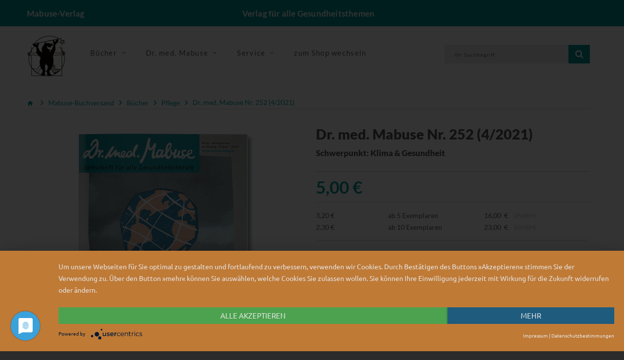

--- FILE ---
content_type: text/html; charset=UTF-8
request_url: https://www.mabuse-verlag.de/mabuse/mabuse-buchversand/dr-med-mabuse-nr-252-4-2021-pflege_pid_133_44618.html?_ref=spot13__1&url=%2Fmabuse%2Fmabuse-buchversand%2Fdr-med-mabuse-nr-256-2-2022-pflege_pid_133_53109.html
body_size: 15011
content:
<!doctype html>
<!--[if lt IE 7]> <html class="no-js lt-ie9 lt-ie8 lt-ie7" lang="de"> <![endif]-->
<!--[if IE 7]>    <html class="no-js lt-ie9 lt-ie8" lang="de"> <![endif]-->
<!--[if IE 8]>    <html class="no-js lt-ie9" lang="de"> <![endif]-->
<!--[if gt IE 8]><!--> <html class="no-js" lang="de"> <!--<![endif]-->
<head>
    <!--#CMSRESOURCEIGNORE#-->
    <script type="application/javascript" src="https://app.usercentrics.eu/latest/main.js" id="7Mgdc4mZh" async></script>
    <!--#ENDCMSRESOURCEIGNORE#-->
    <meta http-equiv="X-UA-Compatible" content="IE=edge" />
    <meta content="width=device-width, initial-scale=1.0" name="viewport">    <title>Dr. med. Mabuse 252 &ndash; Schwerpunktthema Klima und Gesundheit | Mabuse-Verlag</title>
<link rel="canonical" href="https://www.mabuse-verlag.de/mabuse/mabuse-buchversand/dr-med-mabuse-nr-252-4-2021-pflege_pid_133_44618.html" /><meta charset="UTF-8" />
<meta name="description" content="Zeitschrift f&uuml;r alle Gesundheitsberufe. Im Schwerpunkt Artikel zu Klimaver&auml;nderung und gesundheitlichen Folgen sowie Handlungsm&ouml;glichkeiten im Gesundheitswesen | Hier portofrei bestellen!" />
<meta name="keywords" content="klima, klimwandel, katastrophe, umwelt, gesundheit, hitze, klimafreundlich, emmission, hausarzt, krankenhaus, planet, erde, wetter, erkrankung, extremwetter" />
<meta name="generator" content="Chameleon CMS/Shop System - https://www.chameleon-system.com" />
<meta name="robots" content="index, follow" />
<meta name="twitter:image" content="https://www.mabuse-verlag.de/chameleon/mediapool/9/01/252x_id168517.png?ck&#61;90fd636c" />
<meta itemprop="image" content="https://www.mabuse-verlag.de/chameleon/mediapool/9/01/252x_id168517.png?ck&#61;90fd636c" />
<meta property="og:image" content="https://www.mabuse-verlag.de/chameleon/mediapool/9/01/252x_id168517.png?ck&#61;90fd636c" />
<link rel="shortcut icon" href="/favicon.ico" type="image/x-icon" />
            <link href="https://www.mabuse-verlag.de/chameleon/blackbox/css/cms_user_style/main.css" rel="stylesheet" type="text/css" />
<link href="https://www.mabuse-verlag.de/chameleon/blackbox/iconFonts/fileIconVectors/file-icon-square-o.css" rel="stylesheet" type="text/css" />
<!--#CMSRESOURCEIGNORE#--><link rel="stylesheet" href="/chameleon/outbox/static/less/chameleon_2.css?216490" ><!--#ENDCMSRESOURCEIGNORE#-->

    <!--#CMSRESOURCEIGNORE#--><script src="https://www.mabuse-verlag.de/bundles/booksteritheme/jsjq/jquery-2.2.1.min.js" type="text/javascript"></script><!--#ENDCMSRESOURCEIGNORE#-->
<script src="https://www.mabuse-verlag.de/bundles/booksteritheme/js/selectPayment.js" type="text/javascript"></script>
<script src="https://www.mabuse-verlag.de/chameleon/blackbox/wysiwyg/functions.js" type="text/javascript"></script>
<script src="https://www.mabuse-verlag.de/bundles/booksteritheme/snippets/pkgShop/shopArticle/blickinsbuch.js" type="text/javascript"></script>
<script src="https://www.mabuse-verlag.de/chameleon/blackbox/pkgMultiModule/pkgMultiModule.js" type="text/javascript"></script>
    <!--#CMSRESOURCEIGNORE#-->
    <script type="application/javascript" src="/bundles/chameleonsystemshoppaymentpayone/js/payone.js"></script>
    <!--#ENDCMSRESOURCEIGNORE#-->
    <link href="/bundles/booksteritheme/fonts/lato-v16-latin-ext-300.woff2" type="font/woff2" as="font" crossorigin="anonymous">
<link href="/bundles/booksteritheme/fonts/lato-v16-latin-ext-700.woff2" type="font/woff2" as="font" crossorigin="anonymous">
<link href="/bundles/booksteritheme/fonts/lato-v16-latin-ext-900.woff2" type="font/woff2" as="font" crossorigin="anonymous">
<link href="/bundles/booksteritheme/fonts/lato-v16-latin-ext-regular.woff2" type="font/woff2" as="font" crossorigin="anonymous">
<link href="/bundles/booksteritheme/fonts/merriweather-v21-latin-ext_cyrillic-ext_cyrillic-300.woff2" type="font/woff2" as="font" crossorigin="anonymous">
<link href="/bundles/booksteritheme/fonts/merriweather-v21-latin-ext_cyrillic-ext_cyrillic-700.woff2" type="font/woff2" as="font" crossorigin="anonymous">
<link href="/bundles/booksteritheme/fonts/merriweather-v21-latin-ext_cyrillic-ext_cyrillic-900.woff2" type="font/woff2" as="font" crossorigin="anonymous">
<link href="/bundles/booksteritheme/fonts/merriweather-v21-latin-ext_cyrillic-ext_cyrillic-regular.woff2" type="font/woff2" as="font" crossorigin="anonymous">
<link href="/bundles/booksteritheme/fonts/open-sans-v17-vietnamese_latin-ext_greek-ext_greek_cyrillic-ext_cyrillic-300.woff2" type="font/woff2" as="font" crossorigin="anonymous">
<link href="/bundles/booksteritheme/fonts/open-sans-v17-vietnamese_latin-ext_greek-ext_greek_cyrillic-ext_cyrillic-600.woff2" type="font/woff2" as="font" crossorigin="anonymous">
<link href="/bundles/booksteritheme/fonts/open-sans-v17-vietnamese_latin-ext_greek-ext_greek_cyrillic-ext_cyrillic-700.woff2" type="font/woff2" as="font" crossorigin="anonymous">
<link href="/bundles/booksteritheme/fonts/open-sans-v17-vietnamese_latin-ext_greek-ext_greek_cyrillic-ext_cyrillic-regular.woff2" type="font/woff2" as="font" crossorigin="anonymous">
<link href="/bundles/booksteritheme/fonts/ubuntu-v14-latin-300.woff2" type="font/woff2" as="font" crossorigin="anonymous">
<link href="/bundles/booksteritheme/fonts/ubuntu-v14-latin-500.woff2" type="font/woff2" as="font" crossorigin="anonymous">
<link href="/bundles/booksteritheme/fonts/ubuntu-v14-latin-regular.woff2" type="font/woff2" as="font" crossorigin="anonymous">
</head>
<body class="pageWide">
    <p id="gl_path" class="hidden">/bundles/booksteritheme</p>
<div id="waiting">
    <div class="overlayGif" id="loadingGif"></div>
</div>
<!--<div id="rightSide">-->
<!--    --><!--</div>-->

<div id="page">

    <header>
    <div class="top-line">
        <div id="stuck" class="stuck-menu">
            <div class="container">
                <div class="row">
                    <div class="hidden-xs col-md-4 col-lg-3 col-sm-3">
                        <span class="shopTitle">
                            <a href="/">
                                Mabuse-Verlag                            </a>
                        </span>
                    </div>
                    <div class="hidden-xs col-md-4 col-lg-6 col-sm-5">
                        <div id="logo" class="logo shopSubTitle">
                            Verlag f&uuml;r alle Gesundheitsthemen                        </div>
                    </div>
                    <div class="col-xs-3 hidden-sm hidden-md hidden-lg">
                        <div id="logo" class="logo shopSubTitle">
                            <a href="/" title="Mabuse-Verlag">
        <img class="img-responsive" src="https://www.mabuse-verlag.de/chameleon/mediapool/2/bb/logo-mabuse-verlag-alpha_id5404.png" title="Mabuse-Verlag" alt="Mabuse-Verlag" width="280" />
</a>                        </div>
                    </div>
                    <div class="col-xs-9 col-md-4 col-lg-3 col-sm-4">
                        <div class="box-language">
                                <div class="btn-group toggle-wrap">
                                    
                                </div>
                        </div>
                    </div>
                    <div class="col-xs-9 hidden-sm hidden-md hidden-lg">
                        <div class=" search">

        
<form class="form-search" name="quicksearch" action="/Suche/" method="get" accept-charset="utf-8" id="quicksearchform">
    <input class="inputBoxQuickSearch" type="text" name="q" placeholder="Ihr Suchbegriff" value="">
    <button type="submit" class="button-search userInputBoxSubmit">
        <span class="fa fa-search"></span>
    </button>
</form>
</div>
                    </div>
                </div>
            </div>
        </div>
    </div>
    <div class="mid-line">
        <div class="container">
            <div class="wrapp">
                <div class="mainLogo hidden-xs">
                    <a href="/" title="Mabuse-Verlag">
        <img class="img-responsive" src="https://www.mabuse-verlag.de/chameleon/mediapool/2/bb/logo-mabuse-verlag-alpha_id5404.png" title="Mabuse-Verlag" alt="Mabuse-Verlag" width="280" />
</a>                </div>
                <div class="navigation hidden-xs">
                    <div class="megamenu">
                        

<ul class="sf-menu">
            <li class="sf-with-mega">

            <a href="/Produkte/Mabuse-Verlag/Unsere-Buecher/" >
                <span data-hover="Bücher">Bücher</span>
            </a>

                            <ul class="sf-mega">
                    <li class="sf-mega_row">
                                                    <div class="sf-mega_section" style="width: 33.333%;">
                                <div class="submenu_title">
                                    <a href="/Produkte/Mabuse-Verlag/Unsere-Buecher/Kinderfachbuecher/" >
                                        Kinderfachbücher
                                    </a>
                                </div>

                                                            </div>

                                                                                <div class="sf-mega_section" style="width: 33.333%;">
                                <div class="submenu_title">
                                    <a href="/Produkte/Mabuse-Verlag/Unsere-Buecher/Schwangerschaft-Geburt/" >
                                        Schwangerschaft &amp; Geburt
                                    </a>
                                </div>

                                                            </div>

                                                                                <div class="sf-mega_section" style="width: 33.333%;">
                                <div class="submenu_title">
                                    <a href="/Produkte/Mabuse-Verlag/Unsere-Buecher/Pflege/" >
                                        Pflege
                                    </a>
                                </div>

                                                            </div>

                                                </li>
                    <li class="sf-mega_row">
                                                                                <div class="sf-mega_section" style="width: 33.333%;">
                                <div class="submenu_title">
                                    <a href="/Produkte/Mabuse-Verlag/Unsere-Buecher/Demenz/" >
                                        Demenz
                                    </a>
                                </div>

                                                            </div>

                                                                                <div class="sf-mega_section" style="width: 33.333%;">
                                <div class="submenu_title">
                                    <a href="/Produkte/Mabuse-Verlag/Unsere-Buecher/Alter/" >
                                        Alter
                                    </a>
                                </div>

                                                            </div>

                                                                                <div class="sf-mega_section" style="width: 33.333%;">
                                <div class="submenu_title">
                                    <a href="/Produkte/Mabuse-Verlag/Unsere-Buecher/Sterben-Tod-Trauer/" >
                                        Sterben, Tod &amp; Trauer
                                    </a>
                                </div>

                                                            </div>

                                                </li>
                    <li class="sf-mega_row">
                                                                                <div class="sf-mega_section" style="width: 33.333%;">
                                <div class="submenu_title">
                                    <a href="/Produkte/Mabuse-Verlag/Unsere-Buecher/Psychotherapie-Psychiatrie/" >
                                        Psychotherapie &amp; Psychiatrie
                                    </a>
                                </div>

                                                            </div>

                                                                                <div class="sf-mega_section" style="width: 33.333%;">
                                <div class="submenu_title">
                                    <a href="/Produkte/Mabuse-Verlag/Unsere-Buecher/Gesundheit-Politik/" >
                                        Gesundheit &amp; Politik
                                    </a>
                                </div>

                                                            </div>

                                                                                <div class="sf-mega_section" style="width: 33.333%;">
                                <div class="submenu_title">
                                    <a href="/Produkte/Mabuse-Verlag/Unsere-Buecher/Menschen-mit-Behinderung/" >
                                        Menschen mit Behinderung
                                    </a>
                                </div>

                                                            </div>

                                                </li>
                    <li class="sf-mega_row">
                                                                                <div class="sf-mega_section" style="width: 33.333%;">
                                <div class="submenu_title">
                                    <a href="/Produkte/Mabuse-Verlag/Unsere-Buecher/Medizingeschichte/" >
                                        Medizingeschichte
                                    </a>
                                </div>

                                                            </div>

                                                                                <div class="sf-mega_section" style="width: 33.333%;">
                                <div class="submenu_title">
                                    <a href="/Produkte/Mabuse-Verlag/Unsere-Buecher/Unsere-Reihen/" >
                                        Unsere Reihen
                                    </a>
                                </div>

                                                                    <ul>
                                                                                                                                    <li>
                                                    <a href="/Produkte/Mabuse-Verlag/Unsere-Buecher/Unsere-Reihen/Erste-Hilfen/" >
                                                        Erste Hilfen
                                                    </a>
                                                </li>
                                                                                                                                                                                <li>
                                                    <a href="/Produkte/Mabuse-Verlag/Unsere-Buecher/Unsere-Reihen/Demenz-Support-Stuttgart/" >
                                                        Demenz Support Stuttgart
                                                    </a>
                                                </li>
                                                                                                                                                                                <li>
                                                    <a href="/Produkte/Mabuse-Verlag/Unsere-Buecher/Unsere-Reihen/Buecher-fuer-Hebammen/" >
                                                        Bücher für Hebammen
                                                    </a>
                                                </li>
                                                                                                                                                                                                                                                                                                                                                                                                                                    <li>
                                                <a href="/Produkte/Mabuse-Verlag/Unsere-Buecher/Unsere-Reihen/" class="moreCategories">
                                                    Weitere Kategorien...
                                                </a>
                                            </li>
                                                                            </ul>
                                                            </div>

                                                                        </li>
                </ul>
                    </li>
            <li class="sf-with-mega">

            <a href="/Dr-med-Mabuse/Ueber-die-Zeitschrift/" >
                <span data-hover="Dr. med. Mabuse">Dr. med. Mabuse</span>
            </a>

                            <ul class="sf-mega">
                    <li class="sf-mega_row">
                                                    <div class="sf-mega_section" style="width: 33.333%;">
                                <div class="submenu_title">
                                    <a href="/Dr-med-Mabuse/Ueber-die-Zeitschrift/" >
                                        Über die Zeitschrift
                                    </a>
                                </div>

                                                            </div>

                                                                                <div class="sf-mega_section" style="width: 33.333%;">
                                <div class="submenu_title">
                                    <a href="/Dr-med-Mabuse/Alte-Ausgaben/" >
                                        Alte Ausgaben
                                    </a>
                                </div>

                                                            </div>

                                                                                <div class="sf-mega_section" style="width: 33.333%;">
                                <div class="submenu_title">
                                    <a href="/Dr-med-Mabuse/T-Shirts/" >
                                        T-Shirts
                                    </a>
                                </div>

                                                            </div>

                                                </li>
                    <li class="sf-mega_row">
                                                                                <div class="sf-mega_section" style="width: 33.333%;">
                                <div class="submenu_title">
                                    <a href="https://zeitschrift-mabuse.de/content/" >
                                        Seit 2025
                                    </a>
                                </div>

                                                            </div>

                                                                        </li>
                </ul>
                    </li>
            <li class="sf-with-mega">

            <a href="/Service/" >
                <span data-hover="Service">Service</span>
            </a>

                            <ul class="sf-mega">
                    <li class="sf-mega_row">
                                                    <div class="sf-mega_section" style="width: 33.333%;">
                                <div class="submenu_title">
                                    <a href="/Service/Fuer-AutorInnen/" >
                                        Für AutorInnen
                                    </a>
                                </div>

                                                            </div>

                                                                                <div class="sf-mega_section" style="width: 33.333%;">
                                <div class="submenu_title">
                                    <a href="/Service/Fuer-die-Presse/" >
                                        Für die Presse
                                    </a>
                                </div>

                                                                    <ul>
                                                                                                                                    <li>
                                                    <a href="/Service/Fuer-die-Presse/Rezensionsexemplar-anfordern/" >
                                                        Rezensionsexemplar anfordern
                                                    </a>
                                                </li>
                                                                                                                                                                </ul>
                                                            </div>

                                                                                <div class="sf-mega_section" style="width: 33.333%;">
                                <div class="submenu_title">
                                    <a href="/Service/Fuer-den-Buchhandel/" >
                                        Für den Buchhandel
                                    </a>
                                </div>

                                                            </div>

                                                </li>
                    <li class="sf-mega_row">
                                                                                <div class="sf-mega_section" style="width: 33.333%;">
                                <div class="submenu_title">
                                    <a href="/Service/Verlagskataloge-Foreigns-Rights/" >
                                        Verlagskataloge/Foreigns Rights
                                    </a>
                                </div>

                                                            </div>

                                                                                <div class="sf-mega_section" style="width: 33.333%;">
                                <div class="submenu_title">
                                    <a href="/Service/Mediadaten/" >
                                        Mediadaten
                                    </a>
                                </div>

                                                            </div>

                                                                                <div class="sf-mega_section" style="width: 33.333%;">
                                <div class="submenu_title">
                                    <a href="/Newsletter/" >
                                        Newsletter
                                    </a>
                                </div>

                                                            </div>

                                                </li>
                    <li class="sf-mega_row">
                                                                                <div class="sf-mega_section" style="width: 33.333%;">
                                <div class="submenu_title">
                                    <a href="/Home/Kontakt/" >
                                        Kontakt
                                    </a>
                                </div>

                                                            </div>

                                                                                <div class="sf-mega_section" style="width: 33.333%;">
                                <div class="submenu_title">
                                    <a href="https://www.mabuse-buchversand.de/" >
                                        zum Mabuse-Buchversand
                                    </a>
                                </div>

                                                            </div>

                                                                        </li>
                </ul>
                    </li>
            <li class="">

            <a href="https://www.mabuse-buchversand.de/" >
                <span data-hover="zum Shop wechseln">zum Shop wechseln</span>
            </a>

                    </li>
    </ul>
                    </div>
                </div>
                <div class="wrapp-inner">
                    <div id="minibasket" class="box-cart">
                        
                    </div>
                    <div id="search" class="search hidden-xs">
                        

        
<form class="form-search" name="quicksearch" action="/Suche/" method="get" accept-charset="utf-8" id="quicksearchform">
    <input class="inputBoxQuickSearch" type="text" name="q" placeholder="Ihr Suchbegriff" value="">
    <button type="submit" class="button-search userInputBoxSubmit">
        <span class="fa fa-search"></span>
    </button>
</form>
                    </div>
                </div>
            </div>
        </div>
    </div>
</header>

    <div class="container">
                            </div>
<div class="tm-container container"><div class="row"><div class="col-xs-12">
<nav>
    <ul class="snippetNavigationBreadcrumb breadcrumb" itemtype="http://schema.org/BreadcrumbList">
        <li><a href="/"><i class="fa fa-home1">&nbsp;</i></a></li>
                                                                                <li class="expanded" itemprop="itemListElement" itemscope itemtype="http://schema.org/ListItem">
                <a itemprop="item" class="font_ubuntu_light_5 color_grey_2 expanded" href="/Produkte/Mabuse-Buchversand/" title="Mabuse-Buchversand">
                    <span itemprop="name">Mabuse-Buchversand</span>
                </a>
                <meta itemprop="position" content="1" />
                                    <span class="divider i i-arrow_grey"></span>
                            </li>
                                                                                <li class="expanded" itemprop="itemListElement" itemscope itemtype="http://schema.org/ListItem">
                <a itemprop="item" class="font_ubuntu_light_5 color_grey_2 expanded" href="/Produkte/Mabuse-Buchversand/Buecher/" title="Mabuse-Buchversand Bücher">
                    <span itemprop="name">Bücher</span>
                </a>
                <meta itemprop="position" content="2" />
                                    <span class="divider i i-arrow_grey"></span>
                            </li>
                                                                                <li class="expanded" itemprop="itemListElement" itemscope itemtype="http://schema.org/ListItem">
                <a itemprop="item" class="font_ubuntu_light_5 color_grey_2 expanded" href="/Produkte/Mabuse-Buchversand/Buecher/Pflege/" title="Mabuse-Buchversand Pflege">
                    <span itemprop="name">Pflege</span>
                </a>
                <meta itemprop="position" content="3" />
                                    <span class="divider i i-arrow_grey"></span>
                            </li>
                                                                                <li class="lastNode expanded" itemprop="itemListElement" itemscope itemtype="http://schema.org/ListItem">
                <a itemprop="item" class="font_ubuntu_light_5 color_grey_2 lastNode expanded" href="/mabuse/mabuse-buchversand/dr-med-mabuse-nr-252-4-2021-pflege_pid_133_44618.html" title="Mabuse-Buchversand Dr. med. Mabuse Nr. 252 (4/2021)">
                    <span itemprop="name">Dr. med. Mabuse Nr. 252 (4/2021)</span>
                </a>
                <meta itemprop="position" content="4" />
                            </li>
            </ul>
</nav>
</div></div></div><!-- ERROR: unable to find module [primary] --><!-- ERROR: unable to find module [spot14] --><!-- ERROR: unable to find module [spot15] --><div class="tm-container container test"><div class="row"><div class="col-sm-6"><!-- ERROR: unable to find module [spot4] --><!-- ERROR: unable to find module [spot5] --><div id="spotspot6" class="cmsspot"><div class="product_page-left" data-productisbn="9783007004219">
    <div class="product-gallery">
        
<div class="row" style="display: flex">
            <div class="col-lg-12 hidden-xs hidden-sm hidden-md  hidden-lg  image-thumb" style="width: auto !important;">
        <ul id="productGallery" class="image-additional" data-slide-width="64">
                                <li><a href="https&#x3A;&#x2F;&#x2F;www.mabuse-verlag.de&#x2F;chameleon&#x2F;mediapool&#x2F;9&#x2F;01&#x2F;252x_id168517.png&#x3F;ck&#x3D;90fd636c" data-image="https&#x3A;&#x2F;&#x2F;www.mabuse-verlag.de&#x2F;chameleon&#x2F;mediapool&#x2F;9&#x2F;01&#x2F;252x_id168517.png&#x3F;ck&#x3D;90fd636c"   data-zoom-image="https&#x3A;&#x2F;&#x2F;www.mabuse-verlag.de&#x2F;chameleon&#x2F;mediapool&#x2F;9&#x2F;01&#x2F;252x_id168517.png&#x3F;ck&#x3D;90fd636c">
    <img  alt="" src="https&#x3A;&#x2F;&#x2F;www.mabuse-verlag.de&#x2F;chameleon&#x2F;mediapool&#x2F;thumbs&#x2F;9&#x2F;01&#x2F;252_64x90-ID168517-67b350f79654ff7c57454c6e723f2782.png&#x3F;ck&#x3D;90fd636c"  alt="Artikelbild" />
</a></li>
                    </ul>
    </div>
    <div class="col-xs-12 hidden-lg image-thumb">
        <ul id="productFullGallery" class="image-additional" data-slide-width="133">
                                <li><a href="https&#x3A;&#x2F;&#x2F;www.mabuse-verlag.de&#x2F;chameleon&#x2F;mediapool&#x2F;9&#x2F;01&#x2F;252x_id168517.png&#x3F;ck&#x3D;90fd636c" data-image="https&#x3A;&#x2F;&#x2F;www.mabuse-verlag.de&#x2F;chameleon&#x2F;mediapool&#x2F;9&#x2F;01&#x2F;252x_id168517.png&#x3F;ck&#x3D;90fd636c"   data-zoom-image="https&#x3A;&#x2F;&#x2F;www.mabuse-verlag.de&#x2F;chameleon&#x2F;mediapool&#x2F;9&#x2F;01&#x2F;252x_id168517.png&#x3F;ck&#x3D;90fd636c">
    <img  alt="" src="https&#x3A;&#x2F;&#x2F;www.mabuse-verlag.de&#x2F;chameleon&#x2F;mediapool&#x2F;9&#x2F;01&#x2F;252x_id168517.png&#x3F;ck&#x3D;90fd636c"  alt="Artikelbild" />
</a></li>
                    </ul>
    </div>    <div class="col-lg-12 hidden-xs hidden-sm hidden-md text-center">
                
<img alt="Artikelbild" data-zoom-type="0"  id="productZoom" src="https://www.mabuse-verlag.de/chameleon/mediapool/9/01/252x_id168517.png?ck=90fd636c" alt="" data-zoom-image="https://www.mabuse-verlag.de/chameleon/mediapool/9/01/252x_id168517.png?ck=90fd636c"/>
    </div>
</div>
        <div class="row">
            <div class="col-lg-10 text-center">
                <div id="blickinsbuch"></div>
            </div>
        </div>

        <div class="row">
            <div class="col-lg-10 pull-right hidden-xs hidden-sm hidden-md text-center">
            </div>
        </div>
    </div>
</div></div></div><div class="col-sm-6"><!-- ERROR: unable to find module [spot1] --><!-- ERROR: unable to find module [spot2] --><div id="spotspot3" class="cmsspot">
<div class="product_page-right">
    <div class="general_info product-info">
        <div class="head">
            <h2 class="product-title">Dr. med. Mabuse Nr. 252 (4/2021) </h2>

                            <h3>Schwerpunkt: Klima &amp; Gesundheit</h3>
            
            
        </div>

            <div class="price-section">        <span class="price-new">
5,00&nbsp;€
</span>
</div>
                <div class="graduatedPrices">
                    <div class="row ">
                <div class="col-xs-3 graduatedPrice">3,20 €</div>
                <div class="col-xs-4 graduatedAmount">ab 5  Exemplaren </div>
                <div class="col-xs-5 graduatedTotal">
                    16,00
                    &nbsp;€
                    &nbsp;&nbsp;
                    <span class="graduatedTotalDiscount">25,00 €</span>
                </div>
            </div>
                    <div class="row ">
                <div class="col-xs-3 graduatedPrice">2,30 €</div>
                <div class="col-xs-4 graduatedAmount">ab 10  Exemplaren </div>
                <div class="col-xs-5 graduatedTotal">
                    23,00
                    &nbsp;€
                    &nbsp;&nbsp;
                    <span class="graduatedTotalDiscount">50,00 €</span>
                </div>
            </div>
            </div>
    <ul class="list-unstyled product-section">
    <li>
        <strong>Verlag:</strong>
        <a href="&#x2F;Verlag&#x2F;Produkte&#x2F;Mabuse&#x2F;id&#x2F;2b34717b-42a6-a688-b9c5-533cce48444b">Mabuse</a>
    </li>
            <li>
            <strong>Umfang:</strong>
            82 Seiten         </li>
                    <li>
            <strong>Erscheinungsjahr:</strong>
            2021
        </li>
                <li>
            <strong>Bestellnummer:</strong>
            700421
        </li>
                <li>
            <strong>ISBN:</strong>
            9783007004219
        </li>
            <li>
        <div class="snipptShopArticlePartialsArticleStockMessage">
        <div class="">lieferbar</div>
    </div>    </li>
</ul>
<div id="product">
        <div class="form-group row">
    <div class="col-sm-12">
        <a class="btn btn-default" href="https://www.mabuse-buchversand.de//mabuse/mabuse-buchversand/dr-med-mabuse-nr-252-4-2021-pflege_pid_133_44618.html" target="_blank">Jetzt im Shop kaufen</a>
    </div>
    <div class="col-sm-12 quantity">
        <a class="btn btn-default" href="https://www.mabuse-verlag.de/PopUp/Artikel-weiterempfehlen/?itemid=86e09506-a9ff-cf02-7ec6-78cce1dfb894">
    <span class="flag">&nbsp;</span>
    Empfehlen
</a>    </div>
</div>
</div>    </div>
</div></div></div></div></div><!-- ERROR: unable to find module [spot16] --><!-- ERROR: unable to find module [spot20] --><div class="tm-container container"><div class="row"><div id="spotspot17" class="col-xs-12 cmsspot">
<div class="product_tabs">
    <ul class="nav nav-tabs">
                    <li class="active">
                <a href="#tab-description" data-toggle="tab">Beschreibung</a>
            </li>
                                                    <li>
                <a href="#tab-donwloads" data-toggle="tab">Downloads</a>
            </li>
            </ul>
    <div class="tab-content">
        <div class="tab-pane active" id="tab-description">
                        <div class="cmswysiwyg"><div style="position:relative;padding-top:max(60%,326px);height:0;width:100%"><iframe sandbox="allow-top-navigation allow-top-navigation-by-user-activation allow-downloads allow-scripts allow-same-origin allow-popups" allowfullscreen="true" style="position:absolute;border:none;width:100%;height:100%;left:0;right:0;top:0;bottom:0;" src="https://e.issuu.com/embed.html?backgroundColor=%2350869a&backgroundColorFullscreen=&d=252_leseprobe&u=mabuse-verlag"></iframe></div><p>Schwerpunkt: Klima & Gesundheit<br>Klima und Gesundheit – eine Einführung (Katja Trippel) <br />-  Krankenhäuser gegen die Klimakrise. Handlungsmöglichkeiten im Gesundheitssektor (Agata Paszko und Adrian Baumann) <br />-  Klima und Psyche – warum wir das Offensichtliche nicht sehen (Christoph Nikendei) <br />-  Gesunde Menschen auf einem gesunden Planeten. Planetare Gesundheit in der hausärztlichen Praxis (Ralph Krolewski) <br />-  „Wir müssen das Heft selbst in die Hand nehmen“. Umgang mit dem Klimawandel in Kenia (Markus Spörndli) <br />-  Klima & Gesundheit. Bücher zum Weiterlesen<p>Außerdem:<br>One World – One Health. Antibiotikaresistenzen: Handeln in allen Politikbereichen (Claudia Jenkes) <br />-  40 Jahre Pharmakritik. Die BUKO Pharma-Kampagne feiert Geburtstag (Claudia Jenkes) <br />-  Eine Ausbildung für das 21. Jahrhundert. Kommentar zur geplanten Reform des Medizinstudiums (Philip Plättner) <br />-  Solide Strukturen ausbauen. Lehren aus der Corona-Krise und Ausblick auf die Pflegereform (Wolfgang Wagner) <br />-  Empathie – ein zweischneidiges Schwert. Mit professioneller Interaktion psychischen Überlastungen vorbeugen (Ludwig Thiry) <br />-  Pflege in der Krise – Diagnosen und Konsequenzen. Was die Corona-Pandemie sichtbar macht und lehrt (Thomas Klie, Arne Manzeschke und Hartmut Remmers) <br />-  Zehn Jahre AMNOG – eine Erfolgsgeschichte? (Gerd Glaeske) <br />-  Einen neuen Weg beschreiten. Über das Primärarztsystem zum Primärversorgungssystem (Jochen Dahm-Daphi und Kai Uwe Helmers) <br />-  Pränatale Prävention. Damit Frühe Hilfen nicht zu spät kommen (Stephan Heinrich Nolte) <br />-  Selbsttötung für Fortgeschrittene. Gesetzentwürfe bieten Ärzt*innen keine Lösungen (Oliver Tolmein) <br />-  Gesundheit betrifft alle Bereiche der Gesellschaft. Eine Public-Health-Strategie für Deutschland (Claudia Böhm, Katharina Böhm, Sophie Gepp und Ansgar Gerhardus) <br />-  Gesundheitsexperten von morgen: Für ein besseres Leben. Familiäres Erleben bei Care-Migrantinnen aus Osteuropa (Bogumila Brandt) <br />-  Besser reich und gesund als arm und krank (Jörg Stanko)</div>
                    </div>
                                                <div class="tab-pane product-spec product-section" id="tab-donwloads">
                    <table class="table table-bordered">                                <tr>
                                    <td>Produktfeature:</td>
                                    <td>

    
<span class="cmsdownloaditem" >
    <a style="" target="_blank" href="https&#x3A;&#x2F;&#x2F;www.mabuse-verlag.de&#x2F;chameleon&#x2F;public&#x2F;a762f8f5-cfc1-c245-1bb8-38a2b0cc1dff&#x2F;252_Editorial.pdf"
       onclick="window.open('https&#x3A;&#x2F;&#x2F;www.mabuse-verlag.de&#x2F;chameleon&#x2F;public&#x2F;a762f8f5-cfc1-c245-1bb8-38a2b0cc1dff&#x2F;252_Editorial.pdf','downloaddetail','width=600,height=600,directories=no,location=no,menubar=no,resizable=yes,status=no,toolbar=no,scrollbars=yes'); return false;">
    <span class="fiv-sqo&#x20;fiv-icon-pdf"></span> 252 Editorial
    </a>
            <span class="downloadsize">[33 kb]</span>
    </span></td>
                                </tr>
                                                            <tr>
                                    <td>Produktfeature:</td>
                                    <td>

    
<span class="cmsdownloaditem" >
    <a style="" target="_blank" href="https&#x3A;&#x2F;&#x2F;www.mabuse-verlag.de&#x2F;chameleon&#x2F;public&#x2F;93a44e28-ed30-e7fe-ea8b-62193ce48a0f&#x2F;252_Inhalt.pdf"
       onclick="window.open('https&#x3A;&#x2F;&#x2F;www.mabuse-verlag.de&#x2F;chameleon&#x2F;public&#x2F;93a44e28-ed30-e7fe-ea8b-62193ce48a0f&#x2F;252_Inhalt.pdf','downloaddetail','width=600,height=600,directories=no,location=no,menubar=no,resizable=yes,status=no,toolbar=no,scrollbars=yes'); return false;">
    <span class="fiv-sqo&#x20;fiv-icon-pdf"></span> 252 Inhalt
    </a>
            <span class="downloadsize">[569 kb]</span>
    </span></td>
                                </tr>
                                                            <tr>
                                    <td>Produktfeature:</td>
                                    <td>

    
<span class="cmsdownloaditem" >
    <a style="" target="_blank" href="https&#x3A;&#x2F;&#x2F;www.mabuse-verlag.de&#x2F;chameleon&#x2F;public&#x2F;f13719e1-758d-dc1c-4c17-7efccfe8b463&#x2F;252_Buchbesprechungen.pdf"
       onclick="window.open('https&#x3A;&#x2F;&#x2F;www.mabuse-verlag.de&#x2F;chameleon&#x2F;public&#x2F;f13719e1-758d-dc1c-4c17-7efccfe8b463&#x2F;252_Buchbesprechungen.pdf','downloaddetail','width=600,height=600,directories=no,location=no,menubar=no,resizable=yes,status=no,toolbar=no,scrollbars=yes'); return false;">
    <span class="fiv-sqo&#x20;fiv-icon-pdf"></span> 252 Buchbesprechungen
    </a>
            <span class="downloadsize">[344 kb]</span>
    </span></td>
                                </tr>
                                                            <tr>
                                    <td>Produktfeature:</td>
                                    <td>

    
<span class="cmsdownloaditem" >
    <a style="" target="_blank" href="https&#x3A;&#x2F;&#x2F;www.mabuse-verlag.de&#x2F;chameleon&#x2F;public&#x2F;862ea0d6-acb4-7381-2645-038edf554b4f&#x2F;252_Krolewski_Literatur.pdf"
       onclick="window.open('https&#x3A;&#x2F;&#x2F;www.mabuse-verlag.de&#x2F;chameleon&#x2F;public&#x2F;862ea0d6-acb4-7381-2645-038edf554b4f&#x2F;252_Krolewski_Literatur.pdf','downloaddetail','width=600,height=600,directories=no,location=no,menubar=no,resizable=yes,status=no,toolbar=no,scrollbars=yes'); return false;">
    <span class="fiv-sqo&#x20;fiv-icon-pdf"></span> 252 Krolewski Literatur
    </a>
            <span class="downloadsize">[560 kb]</span>
    </span></td>
                                </tr>
                                                            <tr>
                                    <td>Produktfeature:</td>
                                    <td>

    
<span class="cmsdownloaditem" >
    <a style="" target="_blank" href="https&#x3A;&#x2F;&#x2F;www.mabuse-verlag.de&#x2F;chameleon&#x2F;public&#x2F;48a3bc60-dfe6-4dc8-2375-29ad511f6920&#x2F;252_Klie-et-al_Memorandum-Corona_Zehn-Thesen.pdf"
       onclick="window.open('https&#x3A;&#x2F;&#x2F;www.mabuse-verlag.de&#x2F;chameleon&#x2F;public&#x2F;48a3bc60-dfe6-4dc8-2375-29ad511f6920&#x2F;252_Klie-et-al_Memorandum-Corona_Zehn-Thesen.pdf','downloaddetail','width=600,height=600,directories=no,location=no,menubar=no,resizable=yes,status=no,toolbar=no,scrollbars=yes'); return false;">
    <span class="fiv-sqo&#x20;fiv-icon-pdf"></span> 252 Klie et al Memorandum Corona Zehn Thesen
    </a>
            <span class="downloadsize">[86 kb]</span>
    </span></td>
                                </tr>
                                                            <tr>
                                    <td>Produktfeature:</td>
                                    <td>

    
<span class="cmsdownloaditem" >
    <a style="" target="_blank" href="https&#x3A;&#x2F;&#x2F;www.mabuse-verlag.de&#x2F;chameleon&#x2F;public&#x2F;41e5ec0a-dd9a-643e-dd77-0b5f0870bb99&#x2F;252_Paszko_Baumann_Krankenhaeuser-gegen-Klimakrise.pdf"
       onclick="window.open('https&#x3A;&#x2F;&#x2F;www.mabuse-verlag.de&#x2F;chameleon&#x2F;public&#x2F;41e5ec0a-dd9a-643e-dd77-0b5f0870bb99&#x2F;252_Paszko_Baumann_Krankenhaeuser-gegen-Klimakrise.pdf','downloaddetail','width=600,height=600,directories=no,location=no,menubar=no,resizable=yes,status=no,toolbar=no,scrollbars=yes'); return false;">
    <span class="fiv-sqo&#x20;fiv-icon-pdf"></span> 252 Paszko Baumann Krankenh&auml;user gegen Klimakrise
    </a>
            <span class="downloadsize">[127 kb]</span>
    </span></td>
                                </tr>
                                                            <tr>
                                    <td>Produktfeature:</td>
                                    <td>

    
<span class="cmsdownloaditem" >
    <a style="" target="_blank" href="https&#x3A;&#x2F;&#x2F;www.mabuse-verlag.de&#x2F;chameleon&#x2F;public&#x2F;f4571e88-d181-01eb-03b4-9faca19a15e2&#x2F;252_Besser-reich.pdf"
       onclick="window.open('https&#x3A;&#x2F;&#x2F;www.mabuse-verlag.de&#x2F;chameleon&#x2F;public&#x2F;f4571e88-d181-01eb-03b4-9faca19a15e2&#x2F;252_Besser-reich.pdf','downloaddetail','width=600,height=600,directories=no,location=no,menubar=no,resizable=yes,status=no,toolbar=no,scrollbars=yes'); return false;">
    <span class="fiv-sqo&#x20;fiv-icon-pdf"></span> 252 Besser reich
    </a>
            <span class="downloadsize">[49 kb]</span>
    </span></td>
                                </tr>
                                                </table>
                </div>
            </div>
</div></div></div></div><div class="tm-container container"><div class="row"><div class="col-sm-6"><!-- ERROR: unable to find module [spot7] --><!-- ERROR: unable to find module [spot8] --><!-- ERROR: unable to find module [spot9] --></div><div class="col-sm-6"><!-- ERROR: unable to find module [spot10] --><!-- ERROR: unable to find module [spot11] --><!-- ERROR: unable to find module [spot12] --></div></div></div><!-- ERROR: unable to find module [spot18] --><!-- ERROR: unable to find module [spot19] --><div class="tm-container container"><div class="row"><div id="spotlasso" class="col-xs-12 cmsspot">
    <nav class="similar-articles-breadcrumb">
        <h3>Ähnliche Artikel finden Sie hier</h3>        <ul>
                            <li class="breadcrumb-list">
                    <ul>
                                                <li>
                                                        <a href="/Produkte/Mabuse-Buchversand/">                            Mabuse-Buchversand
                            </a>                        </li>
                                                <li>
                            <span class="sep">&gt;</span>                            <a href="/Produkte/Mabuse-Buchversand/Buecher/">                            Bücher
                            </a>                        </li>
                                                <li>
                            <span class="sep">&gt;</span>                            <a class="lastNode"href="/Produkte/Mabuse-Buchversand/Buecher/Gesundheit-Politik-Geschichte/">                            Gesundheit, Politik, Geschichte
                            </a>                        </li>
                                            </ul>
                </li>
                            <li class="breadcrumb-list">
                    <ul>
                                                <li>
                                                        <a href="/Produkte/Mabuse-Buchversand/">                            Mabuse-Buchversand
                            </a>                        </li>
                                                <li>
                            <span class="sep">&gt;</span>                            <a href="/Produkte/Mabuse-Buchversand/Buecher/">                            Bücher
                            </a>                        </li>
                                                <li>
                            <span class="sep">&gt;</span>                            <a href="/Produkte/Mabuse-Buchversand/Buecher/Gesundheit-Politik-Geschichte/">                            Gesundheit, Politik, Geschichte
                            </a>                        </li>
                                                <li>
                            <span class="sep">&gt;</span>                            <a class="lastNode"href="/Produkte/Mabuse-Buchversand/Buecher/Gesundheit-Politik-Geschichte/Gesundheitspolitik/">                            Gesundheitspolitik
                            </a>                        </li>
                                            </ul>
                </li>
                            <li class="breadcrumb-list">
                    <ul>
                                                <li>
                                                        <a href="/Produkte/Dr-med-Mabuse/">                            Dr. med. Mabuse
                            </a>                        </li>
                                                <li>
                            <span class="sep">&gt;</span>                            <a href="/Produkte/Dr-med-Mabuse/Gesamtprogramm/">                            Gesamtprogramm
                            </a>                        </li>
                                                <li>
                            <span class="sep">&gt;</span>                            <a class="lastNode"href="/Produkte/Dr-med-Mabuse/Gesamtprogramm/Einzelausgaben/">                            Einzelausgaben
                            </a>                        </li>
                                            </ul>
                </li>
                    </ul>
    </nav>
</div></div></div><div class="tm-container container"><div class="row"><div id="spotspot13" class="col-xs-12 cmsspot"><div class="box single-category snippetNavigationTabsStandard">
    <div class="box-content">
                    <div role="tabpanel" class="module_tab" id="single-category0">
                <div class="box-heading">
                    <h3></h3>
                    <ul class="nav nav-tabs" role="tablist" id="module-single-tabs-0">
                                                    <li class="DaskönnteIhnenauchgefallen active">
                                <a href="#" title="Das könnte Ihnen auch gefallen"
                                   data-content="?module_fnc%5Bspot13%5D=ExecuteAjaxCall&amp;_fnc=RenderModuleAjax&amp;sShowModuleInstanceId=b0073dae-73df-4b34-22f3-b2bf574ac4eb&amp;cmsauthenticitytoken=zdWYAAwJ-tSvTsQtiAth3kSPHjROrRXEm7Ibu17JqNw"  aria-expanded="true" >Das könnte Ihnen auch gefallen</a>
                            </li>
                                                    <li class="weitereProduktederAutoren ">
                                <a href="#" title="weitere Produkte der Autoren"
                                   data-content="?module_fnc%5Bspot13%5D=ExecuteAjaxCall&amp;_fnc=RenderModuleAjax&amp;sShowModuleInstanceId=8966f1a8-aa5c-a502-f777-08c8dfc175e1&amp;cmsauthenticitytoken=zdWYAAwJ-tSvTsQtiAth3kSPHjROrRXEm7Ibu17JqNw" >weitere Produkte der Autoren</a>
                            </li>
                                            </ul>
                </div>
            </div>
                <div class="tab-content">
            <div class="tab-pane active">
                                            
<div class="box-carousel">
            <div class="product-thumb transition options" data-match-height="height-s">
    <div class="image">
                        <a class="lazy lazy-loaded" style="padding-bottom: 100%" href="&#x2F;mabuse&#x2F;mabuse-buchversand&#x2F;dr-med-mabuse-nr-257-3-2022-pflege_pid_133_53452.html&#x3F;_ref&#x3D;spot13__1&amp;url&#x3D;&#x25;2Fmabuse&#x25;2Fmabuse-buchversand&#x25;2Fdr-med-mabuse-nr-252-4-2021-pflege_pid_133_44618.html">
                        <img alt="Mabuse Dr. med. Mabuse Nr. 257 (3/2022)" title="Dr. med. Mabuse Nr. 257 (3/2022)" class="img" src="https://www.mabuse-verlag.de/chameleon/mediapool/thumbs/6/0c/257_144x200-ID269114-5b2c1981a1ba104481a16896c639f6e3.png">
                    </a>
            </div>
    <div class="caption">
        <div class="name">
            <a href="&#x2F;mabuse&#x2F;mabuse-buchversand&#x2F;dr-med-mabuse-nr-257-3-2022-pflege_pid_133_53452.html&#x3F;_ref&#x3D;spot13__1&amp;url&#x3D;&#x25;2Fmabuse&#x25;2Fmabuse-buchversand&#x25;2Fdr-med-mabuse-nr-252-4-2021-pflege_pid_133_44618.html">Dr. med. Mabuse Nr. 257 (3/2022)</a>
        </div>
                    <div class="subTitle">
                Schwerpunkt: Sterben, Tod, Trauer
            </div>
                        <div class="description-large">
                            <p>Schwerpunkt: Sterben, Tod, Trauer- Verdrängte Gewissheit. Umgang mit der eigenen Sterblichkeit (Thomas Hax-Schoppenhorst) - Selbsttötung und Selbstbestimmung. Die Bundestagsdebatte um ein neues Gesetz verläuft </p>
                <span class="description-showAll"> ...alles anzeigen</span>
                <span class="description-more"><p>nicht entlang der Fraktionsgrenzen (Oliver Tolmein) - Wenn der Anfang mit dem Ende beginnt. Hebammenarbeit in der Kinderpalliativversorgung (Theresia Rosenberger) - Zu Hause sterben. Wie äußere Anwendungen alle Beteiligten unterstützen können (Gerda Zölle) - Zu viele Verlegungen am Lebensende. Regionale Leitlinien für eine bessere Versorgung von Sterbenden (Wolfgang George) - Diagnose: anhaltende Trauerstörung. Prof. Dr. Rita Rosner im Gespräch (Barbara Knab) - Wenn der Tod ins Leben bricht. Kinder durch die Trauer begleiten (Damaris Schlemmer) - Der Tod gehört dazu. Plädoyer für einen anderen gesellschaftlichen Umgang mit Verstorbenen (Ajana Holz) - Kreuze, Steine, Tänze. Die Bestattungskultur verändert sich (Stephan Hadraschek) - Mentale Gesundheit von Sterbebegleiter:innen. Interviews zu psychischer Widerstandskraft, inneren Ressourcen und Bewältigungsstrategien (Michaela Burger, Valerie Hertwig, Carina Pfab, Johanna Schmidt, Julia Seifried, Catherine Wieland) - Sterben, Tod, Trauer. Bücher zum WeiterlesenAußerdem:- Ein furchtloser Visionär. Nachruf auf Gerd Glaeske (Hermann Löffler) - Alle(s) unter einem Dach!? Familienorientiertes Arbeiten im Team in der Primärversorgung (Vera Kalitzkus und Stefan Wilm) - ... mehr als du denkst. Aktuelles zum Thema Schwangerschaftsabbruch (Marion Hulverscheidt) - Scheitern ist keine Option. Warum das Pflegebudget weiterentwickelt werden muss (Sandra Mehmecke) - Wer soll das bezahlen? Steigende Kosten belasten Versicherte und Leistungserbringer (Wolfgang Wagner) - Eine neue Chance? Musiktherapie in der S3-Leitlinie Demenzen (Dorothea Muthesius) - Leben mit „kaputtem Akku“. Biografien von Menschen mit Myalgischer Enzephalomyelitis Chronischem Fatigue Syndrom und Long Covid (Johanna Krapf) - Wer schützt hier wen? Kommentar z</p></span>
                    </div>
        <div class="price price-product">
                                <span class="price-new">
13,00&nbsp;€
</span>
        </div>
    </div>
    <div class="aside">
        <a class="btn product-btn" href="&#x2F;mabuse&#x2F;mabuse-buchversand&#x2F;dr-med-mabuse-nr-257-3-2022-pflege_pid_133_53452.html&#x3F;_ref&#x3D;spot13__1&amp;url&#x3D;&#x25;2Fmabuse&#x25;2Fmabuse-buchversand&#x25;2Fdr-med-mabuse-nr-252-4-2021-pflege_pid_133_44618.html" >Anschauen</a>

            </div>
</div>
            <div class="product-thumb transition options" data-match-height="height-s">
    <div class="image">
                        <a class="lazy lazy-loaded" style="padding-bottom: 100%" href="&#x2F;mabuse&#x2F;mabuse-buchversand&#x2F;dr-med-mabuse-nr-255-1-2022-pflege_pid_133_50656.html&#x3F;_ref&#x3D;spot13__1&amp;url&#x3D;&#x25;2Fmabuse&#x25;2Fmabuse-buchversand&#x25;2Fdr-med-mabuse-nr-252-4-2021-pflege_pid_133_44618.html">
                        <img alt="Mabuse Dr. med. Mabuse Nr. 255 (1/2022)" title="Dr. med. Mabuse Nr. 255 (1/2022)" class="img" src="https://www.mabuse-verlag.de/chameleon/mediapool/thumbs/c/a5/255_144x200-ID221014-daaaebd57ae2820519523615bf12246e.png?ck=b69f4ab3">
                    </a>
            </div>
    <div class="caption">
        <div class="name">
            <a href="&#x2F;mabuse&#x2F;mabuse-buchversand&#x2F;dr-med-mabuse-nr-255-1-2022-pflege_pid_133_50656.html&#x3F;_ref&#x3D;spot13__1&amp;url&#x3D;&#x25;2Fmabuse&#x25;2Fmabuse-buchversand&#x25;2Fdr-med-mabuse-nr-252-4-2021-pflege_pid_133_44618.html">Dr. med. Mabuse Nr. 255 (1/2022)</a>
        </div>
                    <div class="subTitle">
                Schwerpunkt: Psychiatrie
            </div>
                        <div class="description-large">
                            <p>

Schwerpunkt: Psychiatrie

- Soziale Ausgrenzung und psychische Gesundheit. Ein Überblick (Barbara Knab)
- Sich (wieder-)begegnen Nachbesprechung von Zwangsmaßnahmen (Lieselotte Mahler, Anna Oster und Ale</p>
                <span class="description-showAll"> ...alles anzeigen</span>
                <span class="description-more"><p>xandre Wullschleger)
- Was tun, wenn sich ein Mensch in einer Klinik das Leben nimmt? Überlegungen für die Praxis (Peter Brieger und Susanne Menzel)
- Tür auf, Tür zu? Ein Gedankenspiel (Christoph Müller)
- Stationsäquivalente Behandlung in der Psychiatrie. Behandlung und Betreuung außerhalb des klinischen Schutzraums (Johannes Kirchhof und Pia-Sophie Wiesner)
- Den Stimmen zuhören und lernen. Ein Gruppenangebot für Menschen mit ungewöhnlichen Erfahrungen (B. F., Norbert Liedtke und Hendrik Müller)
- Mannigfaltige Wirklichkeiten der Lebenswelt. Ein Zugang zum Verstehen der Einzigartigkeit des Menschen in der psychiatrischen Pflege (Sabine Weißflog)
- „Es sind sowieso Leute da“. Gegenseitige Unterstützung in den Bochumer Krisenzimmern (Matthias Seibt)
- Psychiatrie ohne Betten. Behandlung im Lebensumfeld der Patient:innen (Matthias Heißler)
- Trübe Aussichten. Ein persönliches Resümee nach 44 Jahren Psychiatrie – 11 Aspekte (Dirk K. Wolter)
- Psychiatrie. Bücher zum Weiterlesen

Außerdem:
Pflegende auf TikTok. Angriff auf die Ethik des Pflegeberufes (Monja K. Schünemann)
- Schon viel erreicht. Zehn Jahre Erfahrung mit der Primärqualifikation Physio- und Ergotherapie an Hochschulen (Heidi Höppner und Elke Kraus)
- Raus aus der Opferrolle. Ohne Pflegekammer kann die Profession nicht gestärkt werden (Anne-Kathrin Cassier-Woidasky)
- „Der Neue“. Karl Lauterbach und die Reformpläne der Bundesregierung (Wolfgang Wagner)
- Register 2021
- „Ich bin nur eine weitere Gestalt am Bett“. Hausärztliche Versorgung von alten Menschen mit geistiger Behinderung am Lebensende (Stephan Kostrzewa)
- Pandemie statt Partizipation. Die gesundheitspolitischen Herausforderungen bleiben enorm (Oliver Tolmein)
- Lebenskunst und Gesellschaftskritik. Zur Diskussion um die</p></span>
                    </div>
        <div class="price price-product">
                                <span class="price-new">
13,00&nbsp;€
</span>
        </div>
    </div>
    <div class="aside">
        <a class="btn product-btn" href="&#x2F;mabuse&#x2F;mabuse-buchversand&#x2F;dr-med-mabuse-nr-255-1-2022-pflege_pid_133_50656.html&#x3F;_ref&#x3D;spot13__1&amp;url&#x3D;&#x25;2Fmabuse&#x25;2Fmabuse-buchversand&#x25;2Fdr-med-mabuse-nr-252-4-2021-pflege_pid_133_44618.html" >Anschauen</a>

            </div>
</div>
            <div class="product-thumb transition options" data-match-height="height-s">
    <div class="image">
                        <a class="lazy lazy-loaded" style="padding-bottom: 100%" href="&#x2F;mabuse&#x2F;mabuse-buchversand&#x2F;dr-med-mabuse-nr-259-1-2023-pflege_pid_133_58303.html&#x3F;_ref&#x3D;spot13__1&amp;url&#x3D;&#x25;2Fmabuse&#x25;2Fmabuse-buchversand&#x25;2Fdr-med-mabuse-nr-252-4-2021-pflege_pid_133_44618.html">
                        <img alt="Mabuse Dr. med. Mabuse Nr. 259 (1/2023)" title="Dr. med. Mabuse Nr. 259 (1/2023)" class="img" src="https://www.mabuse-verlag.de/chameleon/mediapool/thumbs/4/d9/259_144x200-ID334216-9e2fe8d570c418b664a972c5164b10eb.png">
                    </a>
            </div>
    <div class="caption">
        <div class="name">
            <a href="&#x2F;mabuse&#x2F;mabuse-buchversand&#x2F;dr-med-mabuse-nr-259-1-2023-pflege_pid_133_58303.html&#x3F;_ref&#x3D;spot13__1&amp;url&#x3D;&#x25;2Fmabuse&#x25;2Fmabuse-buchversand&#x25;2Fdr-med-mabuse-nr-252-4-2021-pflege_pid_133_44618.html">Dr. med. Mabuse Nr. 259 (1/2023)</a>
        </div>
                    <div class="subTitle">
                Schwerpunkt: Nähe und Distanz
            </div>
                        <div class="description-large">
                            <p>

 

Schwerpunkt: Nähe und Distanz
- „Touch mich mal!“ Zur Bedeutung der Berührung (Wilhelm Schmid)
- Sich ganz neu begegnen. Ein Erfahrungsbericht aus der Angehörigenpflege ( Frank Schumann)
- Vertrauen</p>
                <span class="description-showAll"> ...alles anzeigen</span>
                <span class="description-more"><p>. Nähe und Distanz in der Arzt-Patient-Angehörigen-Beziehung (Vera Kalitzkus)
- Auf Distanz. Von Einsamkeit und sozialem Rückzug in der Gesellschaft (Rainer Gross)
- Das Schweigen brechen. Prävention von sexualisierter Gewalt an Kindern (Agota Lavoyer)
- Sollbruchstellen im Pflegeheim. Warum Bindung nicht mehr gelingen kann (Ulrike Müller)
- „Nicht mit mir!“ Sexuelle Übergriffe im Pflegealltag (Gabriela Koslowski)
- Orientierung am Menschen. Balance halten im Versorgungssetting (Lisa-Marina Luciani und Christoph Müller)
- „Es gibt wenige gute Trennungsrituale“. Ein Gespräch mit Johanna Müller-Ebert
- Nähe und Distanz. Bücher zum Weiterlesen

Außerdem:
- Inspirationen für die Psychotherapie. Symposium zum 80. Geburtstag von Hans Hopf (Gabriele Meyer-Enders)
- Autonomie scheint unerwünscht. Kompetenzerweiterung von Pflegefachpersonen in der Häuslichen Krankenpflege-Richtlinie (HKP-RL) (Annemarie Fajardo)
- Nachruf auf Klaus Dörner (Michael Wunder)
- Herkulesaufgaben. Lauterbachs To-Do-Liste ist umfangreich (Wolfgang Wagner)
- Jahresregister 2022
- Neuer Pfeil im Köcher? Der therapeutische Einsatz von Psychedelika in der Psychotherapie (Andrea Jungaberle)
- Gesundheit global: Übermenschliches leisten. Kriegsalltag in einem Hospital in Tigray (Melanie M. Klimmer)
- Psychische Erkrankungen in der neuen ICD-11. Logik und praktischer Nutzen für Profis und Betroffene (Barbara Knab)
- Anregungen für die Zukunft der Pflege. Gedenken an die Pflegeforscherin Hilde Steppe (Hilde Schädle-Deininger und Christoph Müller)
- Verpackungsmüll und abgelaufene Medikamente. Welches Einsparpotenzial bietet der Arzneimittelsektor? (Ulrich Hagemann)
- Kunst und Kultur: „Hier habe ich keine Angst und mache einfach!“ Ein Studienprojekt zur Kunsttherapie (Johanna Masuc</p></span>
                    </div>
        <div class="price price-product">
                                <span class="price-new">
13,00&nbsp;€
</span>
        </div>
    </div>
    <div class="aside">
        <a class="btn product-btn" href="&#x2F;mabuse&#x2F;mabuse-buchversand&#x2F;dr-med-mabuse-nr-259-1-2023-pflege_pid_133_58303.html&#x3F;_ref&#x3D;spot13__1&amp;url&#x3D;&#x25;2Fmabuse&#x25;2Fmabuse-buchversand&#x25;2Fdr-med-mabuse-nr-252-4-2021-pflege_pid_133_44618.html" >Anschauen</a>

            </div>
</div>
            <div class="product-thumb transition options" data-match-height="height-s">
    <div class="image">
                        <a class="lazy lazy-loaded" style="padding-bottom: 100%" href="&#x2F;mabuse&#x2F;mabuse-buchversand&#x2F;dr-med-mabuse-nr-253-5-2021-pflege_pid_133_46497.html&#x3F;_ref&#x3D;spot13__1&amp;url&#x3D;&#x25;2Fmabuse&#x25;2Fmabuse-buchversand&#x25;2Fdr-med-mabuse-nr-252-4-2021-pflege_pid_133_44618.html">
                        <img alt="Mabuse Dr. med. Mabuse Nr. 253 (5/2021)" title="Dr. med. Mabuse Nr. 253 (5/2021)" class="img" src="https://www.mabuse-verlag.de/chameleon/mediapool/thumbs/1/ae/253_142x200-ID184343-df4e4cc34baf349a0580a0dd5fd1d474.png">
                    </a>
            </div>
    <div class="caption">
        <div class="name">
            <a href="&#x2F;mabuse&#x2F;mabuse-buchversand&#x2F;dr-med-mabuse-nr-253-5-2021-pflege_pid_133_46497.html&#x3F;_ref&#x3D;spot13__1&amp;url&#x3D;&#x25;2Fmabuse&#x25;2Fmabuse-buchversand&#x25;2Fdr-med-mabuse-nr-252-4-2021-pflege_pid_133_44618.html">Dr. med. Mabuse Nr. 253 (5/2021)</a>
        </div>
                    <div class="subTitle">
                Schwerpunkt: Zwang
            </div>
                        <div class="description-large">
                            <p>

Schwerpunkt: Zwang

- Pflegekräfte als Verfügungsmasse? Die COVID-19-Pandemie als neue Eskalationsstufe von Fremdzwang in der Pflege (Stefan Sell)
- Von der Wiege bis zur Bahre. Wie das Leben von Mensche</p>
                <span class="description-showAll"> ...alles anzeigen</span>
                <span class="description-more"><p>n mit Behinderung behindert wird (Raúl Aguayo-Krauthausen)
- Abschied von der „Kasernierung“. Ein Kulturwandel in der Langzeitpflege ist nötig (Frank Schulz-Nieswandt)
- Mein Kapitän, nicht mein Freund. Die Bedeutung der frühzeitig(er)en Diagnose und störungsspezifischen Behandlung der Zwangserkrankung (Lisa Rhomberg)
- Vermeintliche Sicherheit. Vermeidung von freiheitsentziehenden Maßnahmen im Pflegeheim (Jens Abraham und Ralph Möhler)
- Zwangseinweisung – Schweigen – Leugnen. Kinder im lebenslangen Spannungsfeld elterlicher Erkrankung (Irmela Boden, Iris Dewald und Annika Hartmann)
- Zwang. Bücher zum Weiterlesen

Außerdem:

- Bisher unausgereift und nicht ausreichend datensicher. Warum die BPtK bei der E-Patientenakte zur Vorsicht mahnt (Dietrich Munz)
- Radikaler Umbau. AOK legt umstrittene Reformpläne für die Gesundheitsversorgung vor (Wolfgang Wagner)
- Mehr Akzeptanz. Engagement zur Enttabuisierung psychischer Erkrankungen (Christoph Müller)
- Ist das Selbstbestimmung? Neue Regelung zur Sterilisation im Betreuungsrecht (Oliver Tolmein)
- Adrian in guter Hoffnung. Über eine Schwangerschaft als trans* Mann (Bettina Salis)
- Unverhoffte Gewinne. Apotheken profitierten von Schutzmasken-Abrechnung (Lutz Muth und Gerd Glaeske)
- Alzheimer-Forschung – Opium fürs Volk? (Dirk K. Wolter)
- Palliative Care implementieren. Die lebensqualitätsorientierte Pflege von alten Menschen in der letzten Lebensphase stärken (Annette Riedel und Sonja Lehmeyer)
- Vielfalt Pflegen. Ein Beitrag zur Umsetzung des Artikels 25 der UN-BRK (Ellen Marquardt)
- Gesundheit global: Es geht um Macht. Frauengesundheit wird weltweit vernachlässigt (Monika Hauser)
- Besser reich und gesund als arm und krank (Christoph Müller)</p></span>
                    </div>
        <div class="price price-product">
                                <span class="price-new">
5,00&nbsp;€
</span>
        </div>
    </div>
    <div class="aside">
        <a class="btn product-btn" href="&#x2F;mabuse&#x2F;mabuse-buchversand&#x2F;dr-med-mabuse-nr-253-5-2021-pflege_pid_133_46497.html&#x3F;_ref&#x3D;spot13__1&amp;url&#x3D;&#x25;2Fmabuse&#x25;2Fmabuse-buchversand&#x25;2Fdr-med-mabuse-nr-252-4-2021-pflege_pid_133_44618.html" >Anschauen</a>

            </div>
</div>
    </div>



            
    

            </div>
        </div>
    </div>
</div></div></div></div>

    

<div class="tm-container newsletter-container">
    <div class="tm-inner">
        <div class="row row-level-1 ">
            <div class="row-inner  clearfix">
                <div class="col-lg-12 col-md-12 col-sm-12 col-xs-12 ">
                    <div class="col-inner ">
                        <div class="container">
                            <div id="tm-newsletter" class="box newsletter">
                                <div class="box-heading"><h3>Newsletter</h3></div>
                                <div class="box-content">
                                    <div class="newsletter-description">Melden Sie sich jetzt an, um über Neuigkeiten und Angebote informiert zu werden.</div>
                                    <form id="tm-newsletter-form" name="newsletterquicksignupform"
                                          action="/Newsletter/" method="post" accept-charset="utf-8">
                                        <input type="hidden" value="SignUp" name="module_fnc[primary]"/>
                                        <div class="tm-login-form">
                                            <input id="input-tm-newsletter-email" class="form-control" name="aPkgNewsletter[email]" placeholder="E-Mail-Adresse eingeben und unseren Newsletter abonnieren" value="" title="Newsletteranmeldung" type="text">
                                                <button type="submit" id="tm-newsletter-button" class="btn">Abonnieren</button>
                                        </div>
                                    <input type="hidden" name="cmsauthenticitytoken" value="zdWYAAwJ-tSvTsQtiAth3kSPHjROrRXEm7Ibu17JqNw" />
</form>
                                </div>
                            </div>
                        </div>
                    </div>
                </div>
            </div>
        </div>
    </div>
</div>

<footer>
    <div class="container">
        <div class="wrapper">
            <div>
                <h5>Informationen</h5>
                                                                            <ul class="list-unstyled level_1 snippetNavigationOneLevel">
                    <li class="level_1">
                                    <a class="level_1" href="/AGB/" title="AGB"  >AGB</a>
                                            </li>
                    <li class="level_1">
                                    <a class="level_1" href="/Datenschutz/" title="Datenschutz"  >Datenschutz</a>
                                            </li>
                    <li class="level_1">
                                    <a class="level_1" href="/Widerrufsrecht/" title="Widerrufsrecht"  >Widerrufsrecht</a>
                                            </li>
                    <li class="level_1">
                                    <a class="level_1" href="/Versandhinweise/" title="Versandhinweise"  >Versandhinweise</a>
                                            </li>
                    <li class="level_1">
                                    <a class="level_1" href="/Zahlarten/" title="Zahlarten"  >Zahlarten</a>
                                            </li>
                    <li class="level_1">
                                    <a class="level_1" href="/Impressum/" title="Impressum"  >Impressum</a>
                                            </li>
            </ul>
            </div>
            <div>
                <h5>Über uns</h5>
                                                                            <ul class="list-unstyled level_1 snippetNavigationOneLevel">
                    <li class="level_1">
                                    <a class="level_1" href="/Was-wir-machen/" title="Was wir machen"  >Was wir machen</a>
                                            </li>
                    <li class="level_1">
                                    <a class="level_1" href="/Geschichte/" title="Geschichte"  >Geschichte</a>
                                            </li>
                    <li class="level_1">
                                    <a class="level_1" href="/AnsprechpartnerInnen/" title="AnsprechpartnerInnen"  >AnsprechpartnerInnen</a>
                                            </li>
                    <li class="level_1">
                                    <a class="level_1" href="/Jobs/" title="Jobs"  >Jobs</a>
                                            </li>
                    <li class="level_1">
                                    <a class="level_1" href="https://www.mabuse-buchversand.de" title="zum Mabuse-Buchversand" target="_blank" >zum Mabuse-Buchversand</a>
                                            </li>
            </ul>
            </div>
                        <div>
                <h5>Service</h5>
                                                                            <ul class="list-unstyled level_1 snippetNavigationOneLevel">
                    <li class="level_1">
                                    <a class="level_1" href="/Service/Fuer-AutorInnen/" title="F&amp;uuml;r AutorInnen"  >Für AutorInnen</a>
                                            </li>
                    <li class="level_1">
                                    <a class="level_1" href="/Service/Fuer-die-Presse/" title="F&amp;uuml;r die Presse"  >Für die Presse</a>
                                            </li>
                    <li class="level_1">
                                    <a class="level_1" href="/Service/Fuer-den-Buchhandel/" title="F&amp;uuml;r den Buchhandel"  >Für den Buchhandel</a>
                                            </li>
                    <li class="level_1">
                                    <a class="level_1" href="/Service/Verlagskataloge-Foreigns-Rights/" title="Kataloge"  >Kataloge</a>
                                            </li>
                    <li class="level_1">
                                    <a class="level_1" href="/Service/Mediadaten/" title="Mediadaten"  >Mediadaten</a>
                                            </li>
                    <li class="level_1">
                                    <a class="level_1" href="/Newsletter/" title="Newsletter"  >Newsletter</a>
                                            </li>
                    <li class="level_1">
                                    <a class="level_1" href="https://www.mabuse-buchversand.de/Geschenkartikel/Gutscheine/" title="Gutscheine"  >Gutscheine</a>
                                            </li>
            </ul>
            </div>
            <div>
                <h5>Adresse</h5>
                <address>
    <span>Mabuse-Verlag GmbH</span><span class="separator">, </span>
    <span class="street-address">Kasseler Str. 1 a</span><span class="separator">, </span>
    <span class="postal-code locality">60486 Frankfurt am Main</span>
            <span class="separator">, </span><span>Tel: 069 - 707996 - 0</span>
                <span class="separator">, </span><span>E-Mail: <a class="email" href="mailto:info@mabuse-verlag.de">info@mabuse-verlag.de</a></span>
    </address>            </div>
        </div>
    </div>

    </footer></div>
    <a href="#" id="ui-to-top" class="ui-to-top material-design-drop27"></a>
    <div class="ajax-overlay"></div>
    <div class="ajax-quickview-overlay">
        <span class="ajax-quickview-overlay__preloader"></span>
    </div>
    
<script data-usercentrics="Google Analytics" type="text/plain">

    (function($, window, document, undefined) {
        var pluginName = 'esonoGaOptoutOptin';
        var analyticsId = 'UA-148168146-2';
        var disableString = 'ga-disable-' + analyticsId;
        
        function Plugin(element) {
            this.element = $(element);
            this.optOutElement = this.element.find('.ga-optout-link');
            this.optInElement = this.element.find('.ga-optin-link');
            if (0 === this.optOutElement.length || 0 === this.optInElement.length) {
                return;
            }
            this._name = pluginName;
            this.init();
        }
        
        $.extend(Plugin.prototype, {
            init: function () {
                this.optOutElement.on('click', { plugin: this }, function (event) {
                    event.data.plugin.optOut();
                });
                this.optInElement.on('click', { plugin: this }, function (event) {
                    event.data.plugin.optIn();
                });
                if(this.isOptOut()) {
                    this.optOut();
                } else {
                    this.optIn();
                }
                this.element.css('display', '');
            },
            isOptOut: function () {
                return document.cookie.indexOf(disableString + '=true') > -1;
            },
            optIn: function () {
                document.cookie = disableString + '=true; expires=Thu, 01 Jan 1970 00:00:01 GMT; path=/';
                window[disableString] = false;
                this.optOutElement.css('display', '');
                this.optInElement.css('display', 'none');
            },
            optOut: function () {
                document.cookie = disableString + '=true; expires=Thu, 31 Dec 2099 23:59:59 UTC; path=/';
                window[disableString] = true;
                this.optOutElement.css('display', 'none');
                this.optInElement.css('display', '');
            }
        });
        
        $.fn[pluginName] = function() {
            return this.each(function() {
                if (!$.data(this, 'plugin_' + pluginName)) {
                    $.data(this, 'plugin_' + pluginName, new Plugin(this));
                }
            });
        }
    }(jQuery, window, document));
    
    $('.ga-optout-optin-link').esonoGaOptoutOptin();
    
    (function(i,s,o,g,r,a,m){i['GoogleAnalyticsObject']=r;i[r]=i[r]||function(){
    (i[r].q=i[r].q||[]).push(arguments)},i[r].l=1*new Date();a=s.createElement(o),
    m=s.getElementsByTagName(o)[0];a.async=1;a.src=g;m.parentNode.insertBefore(a,m)
    })(window,document,'script','//www.google-analytics.com/analytics.js','ga');
    
    ga('create', 'UA-148168146-2', 'auto');
    ga('set', 'anonymizeIp', true);
    ga('send', 'pageview');
    
    
</script>

        <script src="/bundles/booksteritheme/js/jquery.elevateZoom-3.0.8.min.js" type="text/javascript"></script>
    <script src="/bundles/booksteritheme/js/script.js" type="text/javascript"></script>
    <script src="/bundles/booksteritheme/javascript/booksteri.js" type="text/javascript"></script>
    <script src="/bundles/booksteritheme/javascript/bootstrap/js/bootstrap.min.js" type="text/javascript"></script>
    <script src="/bundles/booksteritheme/js/bootstrap/bootstrap-tabcollapse.js" type="text/javascript"></script>
    <script src="/bundles/booksteritheme/js/tmparallax/jquery.rd-parallax.min.js" type="text/javascript"></script>
    <script src="/bundles/booksteritheme/js/owl.carousel/owl.carousel.min.js" type="text/javascript"></script>
    <script src="/bundles/booksteritheme/js/tmcolorswitcher/jquery.cookies.js" type="text/javascript"></script>
    <script src="/bundles/booksteritheme/js/tmcolorswitcher/style_switcher_demo.js" type="text/javascript"></script>
    <script src="/bundles/booksteritheme/js/tmmegamenu/superfish.min.js" type="text/javascript"></script>
    <script src="/bundles/booksteritheme/js/tmmegamenu/jquery.rd-navbar.min.js" type="text/javascript"></script>
    <script src="/bundles/booksteritheme/js/jquery.unveil.min.js" type="text/javascript"></script>
    <script src="/bundles/booksteritheme/js/jquery.selectbox-0.2.min.js" type="text/javascript"></script>
    <script src="/bundles/booksteritheme/js/fancybox/jquery.fancybox.js" type="text/javascript"></script>
    <script src="/bundles/booksteritheme/js/common.js" type="text/javascript"></script>
    <script src="/bundles/booksteritheme/js/basketLayover.js" type="text/javascript"></script>
    <script src="/bundles/booksteritheme/js/switchingLayover.js" type="text/javascript"></script>
    <script src="/bundles/booksteritheme/js/jquery/jquery.blockUI.js" type="text/javascript"></script>
    <script src="/bundles/booksteritheme/js/snippets/navigation/tabs/standard.js" type="text/javascript"></script>
    <script src="/bundles/booksteritheme/js/snippets/pkgShop/shopArticle/blickinsbuch-init.js" type="text/plain" data-usercentrics="Midvox / Blickinsbuch"></script>
<img
    src="/?pg=eJyNzb0OgyAYheF7%2BWYxoJYf76BTF3eD%2BJHSULWANY3x3otbx84n73N2iN1nQWjh7XCDAvRteKBJEdod4n1eeh2SMx6J5EjVhXKilbXEWFoRgYYTIY1BNtpBquaMkh489pN%2BnuivkPF5mzD0bszLX9xxFLBGDNdcTKv3Bbglt3XJGlYyRcuaZTXga8WYOndeMsFVJang%2FPgCBeZDHQ%3D%3D&amp;trackviews=1&amp;rnd=0f5b9adb197cd91522811ac84c829617"
    alt="tracking" width="1" height="1"/>
    </body>
</html>